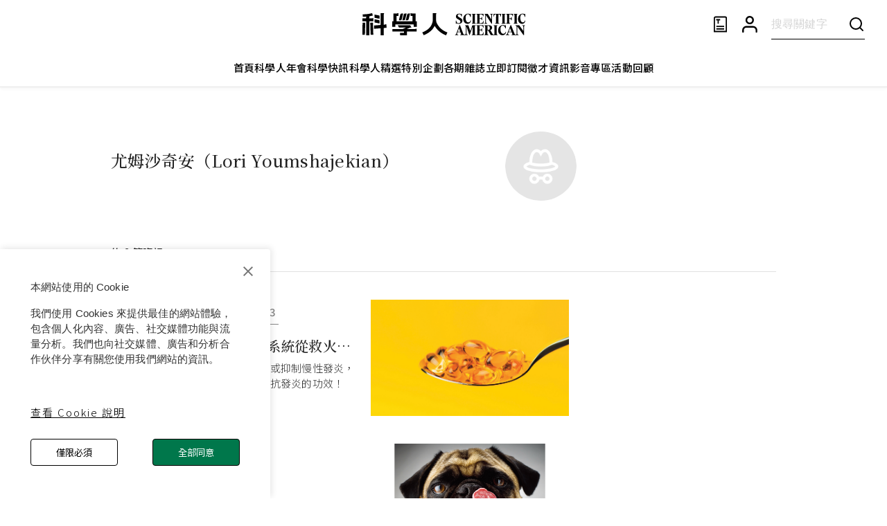

--- FILE ---
content_type: text/html; charset=utf-8
request_url: https://www.google.com/recaptcha/api2/aframe
body_size: 148
content:
<!DOCTYPE HTML><html><head><meta http-equiv="content-type" content="text/html; charset=UTF-8"></head><body><script nonce="UThqH9bt-UNbq9q0Zi9j4Q">/** Anti-fraud and anti-abuse applications only. See google.com/recaptcha */ try{var clients={'sodar':'https://pagead2.googlesyndication.com/pagead/sodar?'};window.addEventListener("message",function(a){try{if(a.source===window.parent){var b=JSON.parse(a.data);var c=clients[b['id']];if(c){var d=document.createElement('img');d.src=c+b['params']+'&rc='+(localStorage.getItem("rc::a")?sessionStorage.getItem("rc::b"):"");window.document.body.appendChild(d);sessionStorage.setItem("rc::e",parseInt(sessionStorage.getItem("rc::e")||0)+1);localStorage.setItem("rc::h",'1768774192904');}}}catch(b){}});window.parent.postMessage("_grecaptcha_ready", "*");}catch(b){}</script></body></html>

--- FILE ---
content_type: text/javascript
request_url: https://www.scitw.cc/_next/static/chunks/3107-cdb7303f87122214.js
body_size: 3504
content:
(self.webpackChunk_N_E=self.webpackChunk_N_E||[]).push([[3107],{67358:function(t,e,r){"use strict";r.d(e,{Z:function(){return j}});var o=r(63366),n=r(87462),i=r(67294);r(76607);var a=r(63961),s=r(94780),u=r(90948),c=r(71657),d=r(57922),l=r(90629),f=r(64861),p=r(49299),v=r(1588),b=r(34867);function m(t){return(0,b.Z)("MuiAccordion",t)}let x=(0,v.Z)("MuiAccordion",["root","rounded","expanded","disabled","gutters","region"]);var g=r(85893);let Z=["children","className","defaultExpanded","disabled","disableGutters","expanded","onChange","square","TransitionComponent","TransitionProps"],h=t=>{let{classes:e,square:r,expanded:o,disabled:n,disableGutters:i}=t;return(0,s.Z)({root:["root",!r&&"rounded",o&&"expanded",n&&"disabled",!i&&"gutters"],region:["region"]},m,e)},y=(0,u.ZP)(l.Z,{name:"MuiAccordion",slot:"Root",overridesResolver:(t,e)=>{let{ownerState:r}=t;return[{[`& .${x.region}`]:e.region},e.root,!r.square&&e.rounded,!r.disableGutters&&e.gutters]}})(({theme:t})=>{let e={duration:t.transitions.duration.shortest};return{position:"relative",transition:t.transitions.create(["margin"],e),overflowAnchor:"none","&:before":{position:"absolute",left:0,top:-1,right:0,height:1,content:'""',opacity:1,backgroundColor:(t.vars||t).palette.divider,transition:t.transitions.create(["opacity","background-color"],e)},"&:first-of-type":{"&:before":{display:"none"}},[`&.${x.expanded}`]:{"&:before":{opacity:0},"&:first-of-type":{marginTop:0},"&:last-of-type":{marginBottom:0},"& + &":{"&:before":{display:"none"}}},[`&.${x.disabled}`]:{backgroundColor:(t.vars||t).palette.action.disabledBackground}}},({theme:t,ownerState:e})=>(0,n.Z)({},!e.square&&{borderRadius:0,"&:first-of-type":{borderTopLeftRadius:(t.vars||t).shape.borderRadius,borderTopRightRadius:(t.vars||t).shape.borderRadius},"&:last-of-type":{borderBottomLeftRadius:(t.vars||t).shape.borderRadius,borderBottomRightRadius:(t.vars||t).shape.borderRadius,"@supports (-ms-ime-align: auto)":{borderBottomLeftRadius:0,borderBottomRightRadius:0}}},!e.disableGutters&&{[`&.${x.expanded}`]:{margin:"16px 0"}})),R=i.forwardRef(function(t,e){let r=(0,c.Z)({props:t,name:"MuiAccordion"}),{children:s,className:u,defaultExpanded:l=!1,disabled:v=!1,disableGutters:b=!1,expanded:m,onChange:x,square:R=!1,TransitionComponent:j=d.Z,TransitionProps:A}=r,M=(0,o.Z)(r,Z),[C,S]=(0,p.Z)({controlled:m,default:l,name:"Accordion",state:"expanded"}),w=i.useCallback(t=>{S(!C),x&&x(t,!C)},[C,x,S]),[N,...$]=i.Children.toArray(s),k=i.useMemo(()=>({expanded:C,disabled:v,disableGutters:b,toggle:w}),[C,v,b,w]),O=(0,n.Z)({},r,{square:R,disabled:v,disableGutters:b,expanded:C}),P=h(O);return(0,g.jsxs)(y,(0,n.Z)({className:(0,a.Z)(P.root,u),ref:e,ownerState:O,square:R},M,{children:[(0,g.jsx)(f.Z.Provider,{value:k,children:N}),(0,g.jsx)(j,(0,n.Z)({in:C,timeout:"auto"},A,{children:(0,g.jsx)("div",{"aria-labelledby":N.props.id,id:N.props["aria-controls"],role:"region",className:P.region,children:$})}))]}))});var j=R},64861:function(t,e,r){"use strict";var o=r(67294);let n=o.createContext({});e.Z=n},22797:function(t,e,r){"use strict";r.d(e,{Z:function(){return g}});var o=r(87462),n=r(63366),i=r(67294),a=r(63961),s=r(94780),u=r(90948),c=r(71657),d=r(1588),l=r(34867);function f(t){return(0,l.Z)("MuiAccordionDetails",t)}(0,d.Z)("MuiAccordionDetails",["root"]);var p=r(85893);let v=["className"],b=t=>{let{classes:e}=t;return(0,s.Z)({root:["root"]},f,e)},m=(0,u.ZP)("div",{name:"MuiAccordionDetails",slot:"Root",overridesResolver:(t,e)=>e.root})(({theme:t})=>({padding:t.spacing(1,2,2)})),x=i.forwardRef(function(t,e){let r=(0,c.Z)({props:t,name:"MuiAccordionDetails"}),{className:i}=r,s=(0,n.Z)(r,v),u=b(r);return(0,p.jsx)(m,(0,o.Z)({className:(0,a.Z)(u.root,i),ref:e,ownerState:r},s))});var g=x},38895:function(t,e,r){"use strict";r.d(e,{Z:function(){return j}});var o=r(63366),n=r(87462),i=r(67294),a=r(63961),s=r(94780),u=r(90948),c=r(71657),d=r(82607),l=r(64861),f=r(1588),p=r(34867);function v(t){return(0,p.Z)("MuiAccordionSummary",t)}let b=(0,f.Z)("MuiAccordionSummary",["root","expanded","focusVisible","disabled","gutters","contentGutters","content","expandIconWrapper"]);var m=r(85893);let x=["children","className","expandIcon","focusVisibleClassName","onClick"],g=t=>{let{classes:e,expanded:r,disabled:o,disableGutters:n}=t;return(0,s.Z)({root:["root",r&&"expanded",o&&"disabled",!n&&"gutters"],focusVisible:["focusVisible"],content:["content",r&&"expanded",!n&&"contentGutters"],expandIconWrapper:["expandIconWrapper",r&&"expanded"]},v,e)},Z=(0,u.ZP)(d.Z,{name:"MuiAccordionSummary",slot:"Root",overridesResolver:(t,e)=>e.root})(({theme:t,ownerState:e})=>{let r={duration:t.transitions.duration.shortest};return(0,n.Z)({display:"flex",minHeight:48,padding:t.spacing(0,2),transition:t.transitions.create(["min-height","background-color"],r),[`&.${b.focusVisible}`]:{backgroundColor:(t.vars||t).palette.action.focus},[`&.${b.disabled}`]:{opacity:(t.vars||t).palette.action.disabledOpacity},[`&:hover:not(.${b.disabled})`]:{cursor:"pointer"}},!e.disableGutters&&{[`&.${b.expanded}`]:{minHeight:64}})}),h=(0,u.ZP)("div",{name:"MuiAccordionSummary",slot:"Content",overridesResolver:(t,e)=>e.content})(({theme:t,ownerState:e})=>(0,n.Z)({display:"flex",flexGrow:1,margin:"12px 0"},!e.disableGutters&&{transition:t.transitions.create(["margin"],{duration:t.transitions.duration.shortest}),[`&.${b.expanded}`]:{margin:"20px 0"}})),y=(0,u.ZP)("div",{name:"MuiAccordionSummary",slot:"ExpandIconWrapper",overridesResolver:(t,e)=>e.expandIconWrapper})(({theme:t})=>({display:"flex",color:(t.vars||t).palette.action.active,transform:"rotate(0deg)",transition:t.transitions.create("transform",{duration:t.transitions.duration.shortest}),[`&.${b.expanded}`]:{transform:"rotate(180deg)"}})),R=i.forwardRef(function(t,e){let r=(0,c.Z)({props:t,name:"MuiAccordionSummary"}),{children:s,className:u,expandIcon:d,focusVisibleClassName:f,onClick:p}=r,v=(0,o.Z)(r,x),{disabled:b=!1,disableGutters:R,expanded:j,toggle:A}=i.useContext(l.Z),M=(0,n.Z)({},r,{expanded:j,disabled:b,disableGutters:R}),C=g(M);return(0,m.jsxs)(Z,(0,n.Z)({focusRipple:!1,disableRipple:!0,disabled:b,component:"div","aria-expanded":j,className:(0,a.Z)(C.root,u),focusVisibleClassName:(0,a.Z)(C.focusVisible,f),onClick:t=>{A&&A(t),p&&p(t)},ref:e,ownerState:M},v,{children:[(0,m.jsx)(h,{className:C.content,ownerState:M,children:s}),d&&(0,m.jsx)(y,{className:C.expandIconWrapper,ownerState:M,children:d})]}))});var j=R},66242:function(t,e,r){"use strict";r.d(e,{Z:function(){return Z}});var o=r(87462),n=r(63366),i=r(67294),a=r(63961),s=r(94780),u=r(90948),c=r(71657),d=r(90629),l=r(1588),f=r(34867);function p(t){return(0,f.Z)("MuiCard",t)}(0,l.Z)("MuiCard",["root"]);var v=r(85893);let b=["className","raised"],m=t=>{let{classes:e}=t;return(0,s.Z)({root:["root"]},p,e)},x=(0,u.ZP)(d.Z,{name:"MuiCard",slot:"Root",overridesResolver:(t,e)=>e.root})(()=>({overflow:"hidden"})),g=i.forwardRef(function(t,e){let r=(0,c.Z)({props:t,name:"MuiCard"}),{className:i,raised:s=!1}=r,u=(0,n.Z)(r,b),d=(0,o.Z)({},r,{raised:s}),l=m(d);return(0,v.jsx)(x,(0,o.Z)({className:(0,a.Z)(l.root,i),elevation:s?8:void 0,ref:e,ownerState:d},u))});var Z=g},62705:function(t,e,r){var o=r(55639).Symbol;t.exports=o},44239:function(t,e,r){var o=r(62705),n=r(89607),i=r(2333),a=o?o.toStringTag:void 0;t.exports=function(t){return null==t?void 0===t?"[object Undefined]":"[object Null]":a&&a in Object(t)?n(t):i(t)}},14259:function(t){t.exports=function(t,e,r){var o=-1,n=t.length;e<0&&(e=-e>n?0:n+e),(r=r>n?n:r)<0&&(r+=n),n=e>r?0:r-e>>>0,e>>>=0;for(var i=Array(n);++o<n;)i[o]=t[o+e];return i}},27561:function(t,e,r){var o=r(67990),n=/^\s+/;t.exports=function(t){return t?t.slice(0,o(t)+1).replace(n,""):t}},31957:function(t,e,r){var o="object"==typeof r.g&&r.g&&r.g.Object===Object&&r.g;t.exports=o},89607:function(t,e,r){var o=r(62705),n=Object.prototype,i=n.hasOwnProperty,a=n.toString,s=o?o.toStringTag:void 0;t.exports=function(t){var e=i.call(t,s),r=t[s];try{t[s]=void 0;var o=!0}catch(t){}var n=a.call(t);return o&&(e?t[s]=r:delete t[s]),n}},65776:function(t){var e=/^(?:0|[1-9]\d*)$/;t.exports=function(t,r){var o=typeof t;return!!(r=null==r?9007199254740991:r)&&("number"==o||"symbol"!=o&&e.test(t))&&t>-1&&t%1==0&&t<r}},16612:function(t,e,r){var o=r(77813),n=r(98612),i=r(65776),a=r(13218);t.exports=function(t,e,r){if(!a(r))return!1;var s=typeof e;return("number"==s?!!(n(r)&&i(e,r.length)):"string"==s&&e in r)&&o(r[e],t)}},2333:function(t){var e=Object.prototype.toString;t.exports=function(t){return e.call(t)}},55639:function(t,e,r){var o=r(31957),n="object"==typeof self&&self&&self.Object===Object&&self,i=o||n||Function("return this")();t.exports=i},67990:function(t){var e=/\s/;t.exports=function(t){for(var r=t.length;r--&&e.test(t.charAt(r)););return r}},8400:function(t,e,r){var o=r(14259),n=r(16612),i=r(40554),a=Math.ceil,s=Math.max;t.exports=function(t,e,r){e=(r?n(t,e,r):void 0===e)?1:s(i(e),0);var u=null==t?0:t.length;if(!u||e<1)return[];for(var c=0,d=0,l=Array(a(u/e));c<u;)l[d++]=o(t,c,c+=e);return l}},77813:function(t){t.exports=function(t,e){return t===e||t!=t&&e!=e}},98612:function(t,e,r){var o=r(23560),n=r(41780);t.exports=function(t){return null!=t&&n(t.length)&&!o(t)}},23560:function(t,e,r){var o=r(44239),n=r(13218);t.exports=function(t){if(!n(t))return!1;var e=o(t);return"[object Function]"==e||"[object GeneratorFunction]"==e||"[object AsyncFunction]"==e||"[object Proxy]"==e}},41780:function(t){t.exports=function(t){return"number"==typeof t&&t>-1&&t%1==0&&t<=9007199254740991}},13218:function(t){t.exports=function(t){var e=typeof t;return null!=t&&("object"==e||"function"==e)}},37005:function(t){t.exports=function(t){return null!=t&&"object"==typeof t}},33448:function(t,e,r){var o=r(44239),n=r(37005);t.exports=function(t){return"symbol"==typeof t||n(t)&&"[object Symbol]"==o(t)}},18601:function(t,e,r){var o=r(14841),n=1/0;t.exports=function(t){return t?(t=o(t))===n||t===-n?(t<0?-1:1)*17976931348623157e292:t==t?t:0:0===t?t:0}},40554:function(t,e,r){var o=r(18601);t.exports=function(t){var e=o(t),r=e%1;return e==e?r?e-r:e:0}},14841:function(t,e,r){var o=r(27561),n=r(13218),i=r(33448),a=0/0,s=/^[-+]0x[0-9a-f]+$/i,u=/^0b[01]+$/i,c=/^0o[0-7]+$/i,d=parseInt;t.exports=function(t){if("number"==typeof t)return t;if(i(t))return a;if(n(t)){var e="function"==typeof t.valueOf?t.valueOf():t;t=n(e)?e+"":e}if("string"!=typeof t)return 0===t?t:+t;t=o(t);var r=u.test(t);return r||c.test(t)?d(t.slice(2),r?2:8):s.test(t)?a:+t}},29204:function(t,e,r){"use strict";r.d(e,{d7:function(){return i}});var o=r(6154);let{Axios:n,AxiosError:i,CanceledError:a,isCancel:s,CancelToken:u,VERSION:c,all:d,Cancel:l,isAxiosError:f,spread:p,toFormData:v,AxiosHeaders:b,HttpStatusCode:m,formToJSON:x,mergeConfig:g}=o.default}}]);